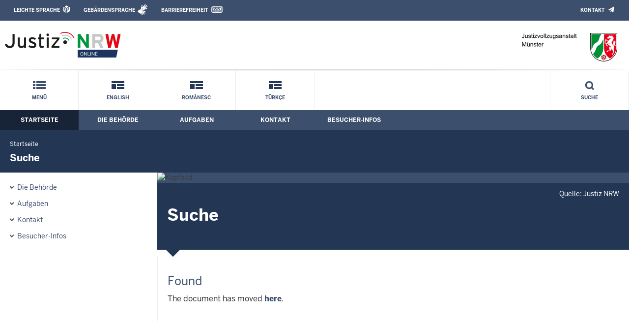

--- FILE ---
content_type: text/html; charset=UTF-8
request_url: https://www.jva-muenster.nrw.de/suche/suche_rwd.php
body_size: 5633
content:
<!DOCTYPE html><!--[if IE 6]><![endif]-->








































<html lang="de">
<head><meta name="generator" content="Infopark CMS Fiona; 7.0.2; 53616c7465645f5fb14a315e7e8b33048d3c428086aedb09">
<!--UdmComment-->

<meta charset="utf-8">
<meta http-equiv="X-UA-Compatible" content="IE=edge">
<meta name="viewport" content="width=device-width, initial-scale=1">
<!--/UdmComment-->

<title>
Justizvollzugsanstalt Münster:
Suche
</title>
<link href="../../layout_rwd/images/system_bilder/favicon.ico" type="image/x-icon" rel="shortcut icon" title="favicon">
<!--UdmComment-->

<meta name="robots" content="index,follow">





<meta name="Copyright" content="Justizvollzugsanstalt Münster">
<meta name="Keywords" content="">	
<meta name="Description" content="Behördeninternet: Justizvollzugsanstalt Münster">	




<link rel="stylesheet" href="../../layout_rwd/yaml/core/base.css" media="all"> 
<link rel="stylesheet" href="../../layout_rwd/css/screen-PAGE-layout_customized.css" media="screen"> 



<link rel="stylesheet" href="../../layout_rwd/css/lightbox2-2_11_1.css" media="screen"> 
<link rel="stylesheet" href="../../layout_rwd/css/justiz_rwd.css" media="screen"> 
<link rel="stylesheet" href="../../layout_rwd/css/justiz_startseite_rwd.css" media="screen"> 
<link rel="stylesheet" href="../../layout_rwd/css/justiz_inhaltsbereich_rwd.css" media="screen">

<link rel="stylesheet" href="../../layout_rwd/css/socialshareprivacyGeneral_rwd.css" media="screen" title="Socialshareprivacy (obere generelle (De-)Aktivierung)"> 


<link rel="stylesheet" href="../../layout_rwd/css/socialshareprivacyIndividual_rwd.css" media="screen" title="Socialshareprivacy (obere generelle (De-)Aktivierung)"> 

<link rel="stylesheet" type="text/css" href="../../layout_rwd/css/ag_hweb_add.css" media="screen">
<link rel="stylesheet" type="text/css" href="../../layout_rwd/css/ag_hweb_sitzungstermine.css" media="screen">
<link rel="stylesheet" type="text/css" href="../../layout_rwd/css/ag_hweb_streitschlichtung.css" media="screen">


















		





<link rel="stylesheet" type="text/css" href="../../layout_rwd/css/justiz_print_rwd.css" media="print" title="Print">







<script type="text/javascript">
var HWEB_BEHOERDE= 'jva-muenster__neu';
</script>

<script type="text/javascript">
var HWEB_LANGUAGE = 'de';
var HWEB_SEARCHSTRING = 'Suchbegriff';
var HWEB_AKTENZEICHEN = 'Aktenzeichen';
</script>

<script type="text/javascript">
var HWEB_IS_STARTPAGE = false;
</script>

<script type="text/javascript">
var HWEB_IS_LIVESERVER = true;
var HWEB_IS_PREVIEWSERVER = false;
var HWEB_SHOW_VIEWPORT_TOOLS = false;
</script>

<script type="text/javascript" src="../../layout_rwd/js/jquery/jquery.js"></script>


<link rel="stylesheet" href="../../layout_rwd/js/jquery/swiper/swiper-css.css">
<link rel="stylesheet" href="../../layout_rwd/css/swiper_customized_rwd.css">
<script type="text/javascript" src="../../layout_rwd/js/jquery/swiper/swiper-js.js"></script>

<script type="text/javascript"></script>

<link rel="stylesheet" href="../../layout_rwd/js/jquery/videoplayer/css/player.css" media="screen">
<script type="text/javascript" src="../../layout_rwd/js/jquery/videoplayer/js/player.js" defer></script>



<script type="text/javascript" src="../../layout_rwd/js/hwebJSInit.js"></script>
<script type="text/javascript" src="../../layout_rwd/js/hwebViewportTool.js"></script>
<script type="text/javascript" src="../../layout_rwd/js/focus-within.js"></script>
<script type="text/javascript" src="../../layout_rwd/js/YouTubeVideo.js"></script>
<script type="text/javascript" src="../../layout_rwd/js/VimpVideo.js"></script>

<!--/UdmComment-->
</head>

<body id="body">
<!--UdmComment-->
<h1 class="element-invisible">
Justizvollzugsanstalt Münster:&nbsp;
Suche
</h1>
<div id="skip-link">
<a class="element-invisible element-focusable" href="#hauptbildDatumUndUeberschrift">Direkt zum Inhalt</a>
</div>
<!--/UdmComment-->

<div class="ym-wrapper"> 
<div id="top" class="ym-wbox"> 


<header id="header" role="banner">
<!--UdmComment-->
<div class="section clearfix">


<div class="invisiblePosition" id="sprungnavi">
<h2 class="invisiblePosition">Orientierungsbereich (Sprungmarken):</h2>
<ul>
<li><a href="#techMenu">Zur 'Leichten Sprache' (soweit vorhanden), zum Geb&auml;rdensprachenvideo und dem Kontaktformular</a></li>
<li><a href="/suche/suche_rwd.php?search_language=de&qSize=25#mnogoErstesLabel">Zur Volltext-Suche</a></li>
<li><a href="#schnellNavi">Zur Schnellnavigation ausgew&auml;hlter Linkziele</a></li>
<li><a href="#hauptNavi">Zur Hauptnavigation (Haupt-Bereiche)</a></li>
<li><a href="#bereichsnavigation">Zur Navigation innerhalb eines Bereiches</a></li>
<li><a href="#hauptbildDatumUndUeberschrift">Zum aktuellen Inhalt</a></li>
<li><a href="#footer-wrapper">Zum &Uuml;berblick</a></li>
</ul>
</div>


<div class="ym-grid">
<div class="ym-g100">
<div class="ym-gbox" id="techMenuLeiste">
<h2 class="element-invisible">Leichte Sprache, Geb&auml;rdensprachenvideo und Kontaktformular</h2>
<nav id="techMenu" role="navigation">

<p class="techMenu-header-responsive" id="tm_oben"><a name="openCloseTechMenu" id="openCloseTechMenu" onclick="minMaxMenuRespMenu('#openCloseTechMenu','showTechMenuResponsive')">Technisches Menü</a></p>

<div id="showTechMenuResponsive" class="left-9000">


<div id="barrierefreiheit">
<ul class="menu" id="secondary-menu-links1">
<li class="bf_first">
<a id="leichtertext" class="close_sprungnavi leichtesprache" href="/beh_sprachen/beh_sprache_LS/index.php" title="Informationen zum Internetauftritt in Leichter Sprache">Leichte Sprache</a>
</li>
<li class="">
<a id="gebaerdenvideo" class="gebaerdensprache" href="/beh_sprachen/gebaerdenvideo/index.php" title="Informationen zum Internetauftritt in Gebärdensprache">Gebärdensprache</a>
</li>
<li class="bf_last">
<a id="barrierefreiheiterkl" class="barrierefreiheiterkl" href="/beh_barrierefreiheit/index.php" title="Barrierefreiheit dieser Internetseite">Barrierefreiheit</a>
</li>
</ul>
</div>


<div id="kontakt_socialBookmarksSettings">
<ul class="links inline" id="secondary-menu-links2">
<li>
<a class="kontakt" href="/kontakt/index.php" title="Kontakt">Kontakt</a>
</li>
</ul>
</div>


<p class="techMenu-header-responsive" id="tm_unten"><a onclick="closeTechMenu('openCloseTechMenu','showTechMenuResponsive')" onblur="closeTechMenu('openCloseTechMenu','showTechMenuResponsive')">Schliessen</a></p>

</div>
</nav>
</div>
</div>
</div>


<div class="ym-grid" id="logo-leiste">

<div class="ym-g25 ym-gl">
<div class="ym-gbox justizlogobox">
<div id="justizlogo"><p>

<a href="https://www.justiz.nrw"><img src="../../layout_rwd/images/system_bilder/justizlogo_internet_svg.svg" title="Link zur Startseite des Justizportals Nordrhein-Westfalen" alt="Link zur Startseite des Justizportals Nordrhein-Westfalen"></a>
</p></div>
<div id="megamenu_rwd">
<button onclick="minMaxMenuRespMenu(this,'responsiveMainMenu')" type="button" id="megamenu_rwd-button"></button>
</div>
</div>
</div>

<div class="ym-g75 ym-gr">
<div class="ym-gbox" id="nrwlogo">				
<p><img src="../beh_layout/beh_images_zentral/beh_logo.png" id="logo" alt="Logo: Justizvollzugsanstalt Münster"></p>
</div>
</div>	
</div>


<div id="responsiveMainMenu" class="left-9000">

<form class="suchform1" method="get" action="/beh_suche/index.php">
<fieldset class="ohneBorder">
<input name="search_language" value="de" type="hidden">
<input name="qSize" value="25" type="hidden">
<button onfocus="openRespByTab('megamenu_rwd-button','responsiveMainMenu')" class="respsuchsubmitbutton" id="respsb" type="submit" title="Suche starten"></button>
<input id="respsearchstring" size="21" placeholder="Suchbegriff" name="q" onfocus="openRespByTab('megamenu_rwd-button','responsiveMainMenu')">
</fieldset>
</form>	
<nav>
<ul>			
<li>
<a href="../index.php" class="respLink schnellnavi_homebutton" id="respNaviMenuStartpage">Startseite</a>
</li>
<li>
<a class="respTrigger min_bg_image" id="trigger_WebPortal_Relaunch" onclick="minMaxMenuRespMenu(this, 'resp_jva-muenster__neu')" data-trigger="resp_jva-muenster__neu" title="Menü ausklappen"></a>

<a href="index.php" class="respLink schnellnavi_startseite" id="respNaviMenuLandesportal" onfocus="openRespByTab('megamenu_rwd-button','responsiveMainMenu')">Menü</a>
<ul id="resp_jva-muenster__neu" class="">
<li>
<a class="respTrigger" title="Menu ausklappen" id="trigger_behoerde" onclick="minMaxMenuRespMenu(this, 'resp_behoerde')" data-trigger="resp_behoerde"></a>
<a href="../behoerde/index.php" onfocus="openRespByTab('trigger_jva-muenster__neu', 'resp_jva-muenster__neu')" class="respLink">
Die Behörde
</a>
<ul id="resp_behoerde" class="left-9000">
<li>
<a href="../behoerde/behoerdenvorstellung/index.php" onfocus="openRespByTab('trigger_behoerde', 'resp_behoerde')" class="respLink">
Behördenvorstellung
</a>
</li>
<li>
<a href="../behoerde/coesfeld/index.php" onfocus="openRespByTab('trigger_behoerde', 'resp_behoerde')" class="respLink">
Zweiganstalt Coesfeld
</a>
</li>
<li>
<a href="../behoerde/ausbildung_stellen/index.php" onfocus="openRespByTab('trigger_behoerde', 'resp_behoerde')" class="respLink">
Ausbildung/Berufseinstieg
</a>
</li>
<li>
<a href="../behoerde/foerderverein/index.php" onfocus="openRespByTab('trigger_behoerde', 'resp_behoerde')" class="respLink">
Förderverein
</a>
</li>
<li>
<a href="../behoerde/infobehinderte/index.php" onfocus="openRespByTab('trigger_behoerde', 'resp_behoerde')" class="respLink">
Barrierefreiheit
</a>
</li>
<li>
<a href="../behoerde/Organigramm/index.php" onfocus="openRespByTab('trigger_behoerde', 'resp_behoerde')" class="respLink">
Organigramm
</a>
</li>
</ul>
</li>
<li>
<a class="respTrigger" title="Menu ausklappen" id="trigger_aufgaben" onclick="minMaxMenuRespMenu(this, 'resp_aufgaben')" data-trigger="resp_aufgaben"></a>
<a href="../aufgaben/index.php" onfocus="openRespByTab('trigger_behoerde', 'resp_behoerde')" class="respLink">
Aufgaben
</a>
<ul id="resp_aufgaben" class="left-9000">
<li>
<a href="../aufgaben/berufsgruppen/index.php" onfocus="openRespByTab('trigger_aufgaben', 'resp_aufgaben')" class="respLink">
Berufsgruppen
</a>
</li>
<li>
<a href="../aufgaben/arbeit_ausbildung/index.php" onfocus="openRespByTab('trigger_aufgaben', 'resp_aufgaben')" class="respLink">
Arbeit und Ausbildung
</a>
</li>
<li>
<a href="../aufgaben/betreuung_behandlung/index.php" onfocus="openRespByTab('trigger_aufgaben', 'resp_aufgaben')" class="respLink">
Betreuung und Behandlung
</a>
</li>
<li>
<a href="../aufgaben/geschaeftsverteilung/index.php" onfocus="openRespByTab('trigger_aufgaben', 'resp_aufgaben')" class="respLink">
Geschäftsverteilung
</a>
</li>
<li>
<a href="../aufgaben/opferausgleich/index.php" onfocus="openRespByTab('trigger_aufgaben', 'resp_aufgaben')" class="respLink">
Opferbezogene Gestaltung des Vollzuges
</a>
</li>
<li>
<a href="../aufgaben/ehrenamtl_aufgaben/index.php" onfocus="openRespByTab('trigger_aufgaben', 'resp_aufgaben')" class="respLink">
Ehrenamtliche Aufgaben
</a>
</li>
<li>
<a href="../aufgaben/abteilungen/index.php" onfocus="openRespByTab('trigger_aufgaben', 'resp_aufgaben')" class="respLink">
Haftabteilung
</a>
</li>
<li>
<a href="../aufgaben/freizeit_der_gefangenen/index.php" onfocus="openRespByTab('trigger_aufgaben', 'resp_aufgaben')" class="respLink">
Freizeit der Gefangenen
</a>
</li>
</ul>
</li>
<li>
<a class="respTrigger" title="Menu ausklappen" id="trigger_kontakt" onclick="minMaxMenuRespMenu(this, 'resp_kontakt')" data-trigger="resp_kontakt"></a>
<a href="../kontakt/index.php" onfocus="openRespByTab('trigger_aufgaben', 'resp_aufgaben')" class="respLink">
Kontakt
</a>
<ul id="resp_kontakt" class="left-9000">
<li>
<a href="../kontakt/wegbeschreibung/index.php" onfocus="openRespByTab('trigger_kontakt', 'resp_kontakt')" class="respLink">
Wegbeschreibung
</a>
</li>
<li>
<a href="../kontakt/oeffnungszeiten/index.php" onfocus="openRespByTab('trigger_kontakt', 'resp_kontakt')" class="respLink">
Öffnungszeiten
</a>
</li>
<li>
<a href="../kontakt/telefonliste/index.php" onfocus="openRespByTab('trigger_kontakt', 'resp_kontakt')" class="respLink">
Telefonliste
</a>
</li>
<li>
<a href="../kontakt/Strafantritt/index.php" onfocus="openRespByTab('trigger_kontakt', 'resp_kontakt')" class="respLink">
Strafantritt
</a>
</li>
<li>
<a href="../kontakt/kundendatenschutz/index.php" onfocus="openRespByTab('trigger_kontakt', 'resp_kontakt')" class="respLink">
Hinweise zum Datenschutz für Kunden der JVA Münster
</a>
</li>
<li>
<a href="../kontakt/email_hinweis/index.php" onfocus="openRespByTab('trigger_kontakt', 'resp_kontakt')" class="respLink">
E-Mail Hinweis
</a>
</li>
<li>
<a href="../kontakt/impressum/index.php" onfocus="openRespByTab('trigger_kontakt', 'resp_kontakt')" class="respLink">
Impressum
</a>
</li>
<li>
<a href="../kontakt/Opferbelange/index.php" onfocus="openRespByTab('trigger_kontakt', 'resp_kontakt')" class="respLink">
Opferorientierung im Justizvollzug
</a>
</li>
<li>
<a href="../kontakt/oeffentlich/index.php" onfocus="openRespByTab('trigger_kontakt', 'resp_kontakt')" class="respLink">
Pressestelle und Öffentlichkeitsarbeit
</a>
</li>
</ul>
</li>
<li>
<a class="respTrigger" title="Menu ausklappen" id="trigger_infos" onclick="minMaxMenuRespMenu(this, 'resp_infos')" data-trigger="resp_infos"></a>
<a href="../infos/index.php" onfocus="openRespByTab('trigger_kontakt', 'resp_kontakt')" class="respLink">
Besucher-Infos
</a>
<ul id="resp_infos" class="left-9000">
<li>
<a href="../infos/besuch_kinder1/index.php" onfocus="openRespByTab('trigger_infos', 'resp_infos')" class="respLink">
Besuch mit Kindern
</a>
</li>
<li>
<a href="../infos/familienbesuch/index.php" onfocus="openRespByTab('trigger_infos', 'resp_infos')" class="respLink">
Infos zum Besuch mit Kindern / Familienbesuch
</a>
</li>
<li>
<a href="../infos/besZei260106/index.php" onfocus="openRespByTab('trigger_infos', 'resp_infos')" class="respLink">
Besuchszeiten ab 06.01.2026
</a>
</li>
<li>
<a href="../infos/verteidiger01_04/index.php" onfocus="openRespByTab('trigger_infos', 'resp_infos')" class="respLink">
Besuchszeiten von Verteidigern und Amtspersonen
</a>
</li>
<li>
<a href="../infos/brief_paket/index.php" onfocus="openRespByTab('trigger_infos', 'resp_infos')" class="respLink">
Brief- und Paketverkehr
</a>
</li>
<li>
<a href="../infos/bankverbindung/index.php" onfocus="openRespByTab('trigger_infos', 'resp_infos')" class="respLink">
Bankverbindung
</a>
</li>
<li>
<a href="../infos/Informationen-fuer-Besucher-zum-Datenschutz/index.php" onfocus="openRespByTab('trigger_infos', 'resp_infos')" class="respLink">
Informationen für Besucher zum Datenschutz
</a>
</li>
</ul>
</li>
</ul>
</li>







		





		





		

<li ><a href="/beh_sprachen/beh_sprache_EN/index.php" class="respLink schnellnavi_fremdsprache">English</a> </li><li ><a href="/beh_sprachen/beh_sprache_RM/index.php" class="respLink schnellnavi_fremdsprache">Românesc</a> </li><li ><a href="/beh_sprachen/beh_sprache_TR/index.php" class="respLink schnellnavi_fremdsprache">Türkçe</a> </li>
</ul>
</nav>
<div id="resp_schliessen">
<p><a id="closeRespMainMenu">Schliessen</a></p>
</div>
</div>

<div class="ym-grid">
<div class="ym-g100">
<div class="ym-gbox" id="nav-header">	
<nav role="navigation" id="nav-all">		

<div id="schnellNavi">						
<h2 class="element-invisible">Schnellnavigation mit Volltext-Suche</h2>
<ul>			








	





	





	





	

<li ><a href="/index.php" class="schnellnavi_startseite">Menü</a> </li><li ><a href="/beh_sprachen/beh_sprache_EN/index.php" class="schnellnavi_fremdsprache">English</a> </li><li ><a href="/beh_sprachen/beh_sprache_RM/index.php" class="schnellnavi_fremdsprache">Românesc</a> </li><li ><a href="/beh_sprachen/beh_sprache_TR/index.php" class="schnellnavi_fremdsprache">Türkçe</a> </li>
<li>				
<a href="" id="generalSearchLink" title="Volltextsuche">Suche</a>
<div id="generalSearch" class="left-9000">							 
<div class="schliessen">   
<div class="cross-link">  								  
<a id="close_fulltextSearch_btn">Schliessen</a>								  
</div>
</div>
<div class="outerDiv">   
<div class="innerDiv">
<form class="suchform1" method="get" action="/beh_suche/index.php">
<fieldset class="ohneBorder">											
<input type="hidden" name="search_language" value="de">
<input type="hidden" name="qSize" value="25">

<input id="searchstring" type="text" size="21" placeholder="Suchbegriff" name="q">

<button id="sb" class="suchsubmitbutton"  type="submit"><img src="../../layout_rwd/images/system_bilder/search-icon.png" alt="Suche starten"></button>
</fieldset>
</form>	
</div>
</div>
</div>
</li>
</ul>
</div>			

<div id="hauptNavi">				
<h2 class="element-invisible">Hauptmenü: Hauptnavigation</h2>
<ul id="karteireiter">
				
				
				
				
				
<li  class="ausgewaehlt"><a href="/index.php">Startseite</a> </li><li ><a href="/behoerde/index.php">Die Behörde</a> </li><li ><a href="/aufgaben/index.php">Aufgaben</a> </li><li ><a href="/kontakt/index.php">Kontakt</a> </li><li ><a href="/infos/index.php">Besucher-Infos</a> </li></ul>
</div>
</nav>
</div>
</div>
</div>

</div>
<!--/UdmComment-->
</header>



<div class="wrap">

<!--UdmComment-->
<nav role="navigation" id="breadcrumb"><div id="pfadBox">
<ul>
















<li><a href="../index.php" class="closePopUpMenu">Startseite</a></li>







<li><span class="last">Suche</span></li>


</ul>
</div>
</nav>
<!--/UdmComment-->

<div class="ym-grid linearize-level-1">
 

<nav role="navigation" id="bereichsnavigation" class="ym-g25 ym-gl">
<!--UdmComment-->

<ul class="hollyhack">
<li class="first">
<a href="../behoerde/index.php" class="publication hatUnterobjekte">
Die Behörde
</a>
</li>
<li>
<a href="../aufgaben/index.php" class="publication hatUnterobjekte">
Aufgaben
</a>
</li>
<li>
<a href="../kontakt/index.php" class="publication hatUnterobjekte">
Kontakt
</a>
</li>
<li>
<a href="../infos/index.php" class="publication hatUnterobjekte">
Besucher-Infos
</a>
</li>
</ul>
<!--/UdmComment-->
</nav>
<div class="ym-g75 ym-gr">


<header id="contentHeader">















<!--UdmComment-->
<div id="headImageContainer">
<div id="headImage">
<span class="bildausschnitt">
<img src="" alt="Kopfbild" />
</span><div class="hauptbildUntertitelUndQuelle">


Quelle:&nbsp;Justiz NRW
</div>
</div></div>
<!--/UdmComment-->
<div id="hauptbildDatumUndUeberschrift">

<!--UdmComment-->
<h3 id="hauptbildUeberschrift">
Suche
</h3>
<!--/UdmComment-->

</div>


<div id="hauptbildTeaser"></div>
</header>

<main id="layout-2-spaltig-navi" role="main" class="mainColumnBorderLeft">

<section id="mainSectionArticle">

<article id="mainArticle">
<div class='inhalt identifyPage_39597506'>

<!-- HAUPTINHALT START -->

<div class="articleSeitenrand">
<!--UdmComment-->




<!--/UdmComment-->

<div class="bodyAttrib">
<span id="inhaltStart"></span>




<!-- SEARCHENGINE --> <!DOCTYPE HTML PUBLIC "-//IETF//DTD HTML 2.0//EN">
<html><head>
<title>302 Found</title>
</head><body>
<h1>Found</h1>
<p>The document has moved <a href="https://www.ovg.nrw.de/beh_fehlerseite/index.php">here</a>.</p>
</body></html><br /></div> <span id="inhaltEnde"></span>
</div>











<!--UdmComment-->




<!--/UdmComment-->
</div>

<!-- HAUPTINHALT ENDE -->





















































<div class="articleSeitenrand">


</div>




</div>
</article>

</section>		
</main>

</div>
</div>
</div>



<footer id="footer-wrapper" role="contentinfo">


<h2 class="element-invisible">Justiz-Portal im &Uuml;berblick:</h2>
<div class="ym-grid" id="footer-titlebar">

<div class="ym-gl align-left">
<span class="titlebarIcon icon_portal_Rahmen_weiss"></span>
<h3 class="titlebarTitle">
Im Überblick
<br>
<span class="subTitle">Inhalt</span>
</h3>	
</div>

<div class="ym-gr drucken_nachOben">
<p>
<span id="drucken"><a href="index.php?print=1" target="_blank" title="Druckvorschau in neuem Fenster &ouml;ffnen"><span class="hideLower500">Drucken</span></a></span>
<span id="nachOben"><a href="#top" title="Zum Seitenanfang"><span class="hideLower500">Nach oben</span></a></span>
</p>
</div>
</div>
<nav role="navigation" id="footer-nav">
<div class="ym-grid linearize-level-1" id="mini-sitemap">

<div class="ym-g20 ym-gl" id="footer-column1">
<h3><a href="../behoerde/index.php">Die Behörde</a></h3>
<div class="click-me expanding" id="click_footer_jm" onclick="minMaxMenuRespMenu(this, 'footer_minimap_jm')"></div>
<ul id="footer_minimap_jm">
<li>
<a href="../behoerde/behoerdenvorstellung/index.php" onfocus="openFooterByTab('click_footer_jm','footer_minimap_jm')">Behördenvorstellung</a>
</li>
<li>
<a href="../behoerde/ausbildung_stellen/index.php" onfocus="">Ausbildung/Berufseinstieg</a>
</li>
<li>
<a href="../behoerde/foerderverein/index.php" onfocus="">Förderverein</a>
</li>
<li>
<a href="../behoerde/infobehinderte/index.php" onfocus="">Barrierefreiheit</a>
</li>
<li>
<a href="../behoerde/Organigramm/index.php" onfocus="">Organigramm</a>
</li>
</ul>
</div>


<div class="ym-g20 ym-gl" id="footer-column2">
<h3><a href="../aufgaben/index.php">Aufgaben</a></h3>
<div class="click-me expanding" id="click_footer_bs" onclick="minMaxMenuRespMenu(this, 'footer_minimap_bs')"></div>
<ul id="footer_minimap_bs">
<li>
<a href="../aufgaben/berufsgruppen/index.php" onfocus="openFooterByTab('click_footer_bs','footer_minimap_bs')">Berufsgruppen</a>
</li>
<li>
<a href="../aufgaben/arbeit_ausbildung/index.php" onfocus="">Arbeit und Ausbildung</a>
</li>
<li>
<a href="../aufgaben/betreuung_behandlung/index.php" onfocus="">Betreuung und Behandlung</a>
</li>
<li>
<a href="../aufgaben/geschaeftsverteilung/index.php" onfocus="">Geschäftsverteilung</a>
</li>
<li>
<a href="../aufgaben/opferausgleich/index.php" onfocus="">Opferbezogene Gestaltung des Vollzuges</a>
</li>
<li>
<a href="../aufgaben/ehrenamtl_aufgaben/index.php" onfocus="">Ehrenamtliche Aufgaben</a>
</li>
<li>
<a href="../aufgaben/abteilungen/index.php" onfocus="">Haftabteilung</a>
</li>
<li>
<a href="../aufgaben/freizeit_der_gefangenen/index.php" onfocus="">Freizeit der Gefangenen</a>
</li>
</ul>
</div>


<div class="ym-g20 ym-gl" id="footer-column3">
<h3><a href="../kontakt/index.php">Kontakt</a></h3>
<div class="click-me expanding" id="click_footer_gb" onclick="minMaxMenuRespMenu(this, 'footer_minimap_gb')"></div>
<ul id ="footer_minimap_gb">
<li>
<a href="../kontakt/wegbeschreibung/index.php" onfocus="openFooterByTab('click_footer_gb','footer_minimap_gb')">Wegbeschreibung</a>
</li>
<li>
<a href="../kontakt/oeffnungszeiten/index.php" onfocus="">Öffnungszeiten</a>
</li>
<li>
<a href="../kontakt/telefonliste/index.php" onfocus="">Telefonliste</a>
</li>
<li>
<a href="../kontakt/Strafantritt/index.php" onfocus="">Strafantritt</a>
</li>
<li>
<a href="../kontakt/kundendatenschutz/index.php" onfocus="">Hinweise zum Datenschutz für Kunden der JVA Münster</a>
</li>
<li>
<a href="../kontakt/email_hinweis/index.php" onfocus="">E-Mail Hinweis</a>
</li>
<li>
<a href="../kontakt/impressum/index.php" onfocus="">Impressum</a>
</li>
<li>
<a href="../kontakt/Opferbelange/index.php" onfocus="">Opferorientierung im Justizvollzug</a>
</li>
<li>
<a href="../kontakt/oeffentlich/index.php" onfocus="">Pressestelle und Öffentlichkeitsarbeit</a>
</li>
</ul>
</div>


<div class="ym-g20 ym-gl" id="footer-column4">
<h3><a href="../infos/index.php">Besucher-Infos</a></h3>
<div class="click-me expanding" id="click_footer_ka" onclick="minMaxMenuRespMenu(this, 'footer_minimap_ka')"></div>
<ul id="footer_minimap_ka">
<li>
<a href="../infos/besuch_kinder1/index.php" onfocus="openFooterByTab('click_footer_ka','footer_minimap_ka')">Besuch mit Kindern</a>
</li>
<li>
<a href="../infos/familienbesuch/index.php" onfocus="">Infos zum Besuch mit Kindern / Familienbesuch</a>
</li>
<li>
<a href="../infos/besZei260106/index.php" onfocus="">Besuchszeiten ab 06.01.2026</a>
</li>
<li>
<a href="../infos/verteidiger01_04/index.php" onfocus="">Besuchszeiten von Verteidigern und Amtspersonen</a>
</li>
<li>
<a href="../infos/bankverbindung/index.php" onfocus="">Bankverbindung</a>
</li>
</ul>
</div>


<div class="ym-g20 ym-gr" id="footer-column5">
<h3>Service</h3>
<div class="click-me expanding" id="click_footer_se" onclick="minMaxMenuRespMenu(this, 'footer_minimap_se')"></div>
<ul id="footer_minimap_se">
<li>

<a href="../beh_sitemap/index.php" onfocus="openFooterByTab('click_footer_se','footer_minimap_se')" title="">
Übersicht
</a>
</li>	
<li>

<a href="../beh_suche/index.php" onfocus="" title="">
Suche
</a>
</li>	
</ul>
</div>

</div>
</nav>

<div class="ym-grid linearize-level-1" id="baseline-row" style="overflow: visible;">
<div class="ym-grid linearize-level-1 ym-g70 ym-gr">
<div class="ym-g20 ym-gl" id="social-bookmarks">

</div>
<div class="ym-g80 ym-gr" id="special-links">
<ul id="special-links-list">
<li><a href="/beh_sitemap/index.php">Übersicht</a></li>
<li>
<a href="../kontakt/impressum/datenschutz/index.php" title="">
Datenschutzerklärung
</a>
</li>
<li>
<a href="../kontakt/impressum/index.php" title="">
Impressum
</a>
</li>
</ul>
</div>	
</div>
<div class="ym-g30 ym-gl" id="copyright">
<p>&copy; Der Leiter der Justizvollzugsanstalt Münster, 2026</p>
</div>  
</div>

</footer>

</div> 
</div> 

<script type="text/javascript">ytInit();</script>
<script type="text/javascript">vimpInit();</script>
</body>

</html>

--- FILE ---
content_type: text/css; charset=utf-8
request_url: https://www.jva-muenster.nrw.de/layout_rwd/css/socialshareprivacyIndividual_rwd.css
body_size: 3769
content:
/* ###################################################################### */

@media only screen and (max-width: 349px)  {

	/* Suche (Volltext) */

	#suchergebnisse_facetten #searchInResults_MobileView input#searchstring2 {
		max-width: 110px;
	}
	
	/* /Suche (Volltext) */

}
/* Ende: '@media only screen and (max-width: 349px)' */


@media only screen and (max-width: 519px)  {

	.hideLower520 {
		display: none; /* wird z.Zt. nicht verwendet! */
	}
	
	/* START: footer */
	#baseline-row {
		padding: 0 0 0 20px;
		margin: 0;
	}
	
	#baseline-row > div#copyright,
	#baseline-row > div#special-links {
		text-align: left;
	}
	
	#baseline-row > div#copyright {
		padding-top: 10px;
		padding-bottom: 30px;
 	}
	
 	#baseline-row > div#special-links {
 		margin: 0;
	}
	
	#baseline-row div#special-links ul li {
 		display: block;
		font-size: 14px;
 		border-bottom: 1px solid white;
 		width: 100%;
		margin-left: 0;
 		padding-top: 15px;
		padding-bottom: 15px;
		padding-left: 15px;
	}
	
	#baseline-row div#special-links ul li:last-of-type {
 		border-bottom: 0;
 	}
	
	/* ENDE: footer */

}
/* Ende: '@media only screen and (max-width: 519px)' */


/* ------------------------------------- */


@media only screen and (max-width: 1149px)  {

#mini-sitemap ul li {
		margin-top: 0px;
		margin-bottom: 5px;
	}
	
	#baseline-row {
		padding: 0 0 0 20px;
		margin: 0;
	}
	
	#baseline-row  div#special-links {
		text-align: left;
	}
	
	#baseline-row  div#copyright {
		clear: both;
		padding-top: 10px;
		padding-bottom: 30px;
		border-top: 1px solid white;
		padding-left: 15px;
	}

	#baseline-row  div#social-bookmarks {
		/* entfaellt:
                border-bottom: 1px solid white;
		padding-left: 15px;
		padding-bottom: 15px;
                */
	}
	
	#baseline-row, #baseline-row  [class*="ym-c"], #baseline-row  [class*="ym-g"] {
		display: block;
		float: none;
		padding: 0;
		margin: 0;
		width: auto !important;
	}

	#baseline-row  div#socialshareprivacy {
		padding-top: 1px;
	}

	/* ENDE: footer */
	
}
/* Ende: '@media only screen and (max-width: 1149px)' */


/* ------------------------------------- */


@media only screen and (min-width: 520px) and (max-width: 1149px) {
	
	/* START: footer */
	
#baseline-row  div#copyright,
#baseline-row  div#special-links {
padding-left: 0;
margin-left: 0;
text-align: center;
}

#baseline-row div#special-links ul li {
		font-size: 14px;
		display: inline-block;
		margin: 15px 0;
	}
	
	#baseline-row div#special-links ul li a {
		border-right: 2px solid white;
		padding-right: 15px;
		padding-left: 15px;
	}
	
	#baseline-row div#special-links ul li:last-child a {
		border-right: 0;
	}
} 
/* Ende: '@media only screen and (min-width: 520px) and (max-width: 1149px)' */


/* ------------------------------------- */


@media only screen and (min-width: 520px) and (max-width: 1149px) {

	#baseline-row  div#socialshareprivacy {
		margin-left: auto;
		margin-right: auto;
		padding-top: 1px;
		max-width: 420px;
		position: relative;
		left: 1.5%;
	}
	/* ENDE: footer */

} 
/* Ende: '@media only screen and (min-width: 521px) and (max-width: 1149px)' */


/* ------------------------------------- */


@media only screen and (min-width: 1150px) {

	/* START: footer */

	 #baseline-row {
		 height: 73px;
	 }
	
 	#baseline-row div#copyright {
 		/* border: 1px solid yellow; */
		 padding: 17px 0 0 10px;
 	}

	 #baseline-row div#special-links {
 		/* border: 1px solid green; */
		 padding: 17px 10px 0 0;
 		text-align: right;
 	}
	
	 #baseline-row div#special-links > ul li {
 		display: inline-block;
 		list-style-type: none;
		border-right: 2px solid white;
 		margin-left: 0;
 		padding-right: 12px;
                padding-left: 12px;
 	}
	
	 #baseline-row div#special-links > ul li:last-of-type {
 		border-right: 0 !important;
		 padding-right: 0;
 	}

 	#baseline-row div#special-links > ul li:first-child {
		margin-left: 0;
 	}

	#baseline-row   div#socialshareprivacy {
		margin: 15px auto;
		position: relative;
		 left: 7%;
	}

/* ENDE: footer */

} 
/* Ende: '@media only screen and (min-width: 1150px)' */


/* ------------------------------------- */


@media only screen and (max-width: 519px) {

	#baseline-row .social_share_privacy_area li {
		padding: 15px 0 !important;
		box-sizing: content-box;
		min-height:  1em;
		border-bottom:  1px solid white;
		width:  100%;
		float: none;
	 }

	 #baseline-row div#social-bookmarks {
                /* entfaellt:
 		padding-left: 0;
                */
	 }

	 #baseline-row .social_share_privacy_area li.gplus {
		 border: 0;
	 }

	 #baseline-row .social_share_privacy_area {
		 margin-top: 0 !important;
	 }

	 #baseline-row .social_share_privacy_area li.gplus.help_info .info {
		 left: 0px;
	 }

	 #baseline-row .social_share_privacy_area li.twitter.help_info .info {
		left: 0px; 
	}

}


/* ------------------------------------- */


#sprachauswahl.left-9000 {
	position: absolute;
	left: -9000px;	
}


/* ------------------------------------- */


@media only screen and (min-width: 960px)  {

	#derzeitigeSprache {
		 display: block;
		 background: url('../images/system_bilder/language-block.png');
		 padding-right: 15px;
		 background-repeat: no-repeat;
		 background-position:  right center;
 	}

	 #sprachen ul {
		 list-style-type: none;
 		list-style-position: inside;
		 position: absolute;
 		z-index: 1000;
		 margin-left: 5.3em;
	 }


 	#sprachen ul a {
		 display: block;
 		 padding: 0.3em 1em;
		 background: #3c506e;
 	}

	 #sprachen ul + li + a {
		padding-bottom: 1em;
	}

	/* Suche (Volltext) */
	
	#suchergebnisse_liste #searchResultsOverview_DesktopView,
	#suchergebnisse_liste #searchResultsOverview_MobileAndDesktopView,
	#suchergebnisse_liste #searchInResults_DesktopView {
		display: block;
	}
	
	#suchergebnisse_facetten #searchResultsOverview_MobileView,
	#suchergebnisse_facetten #searchInResults_MobileView {
		display: none;
	}
	
	/* /Suche (Volltext) */
}


/* ------------------------------------- */


@media only screen and (max-width: 959px)  {

	#footer-wrapper #mini-sitemap .left-9000 {
		 position: absolute;
		 left: -9000px;
	 }

	  ul#sprachauswahl {
		 margin-bottom: 0;
 	}

	/* Suche (Volltext) */
	
	#suchergebnisse_liste {
		padding-right: 0 !important;
	}
	
	#suchergebnisse_liste #searchResultsOverview_DesktopView,
	#suchergebnisse_liste #searchInResults_DesktopView {
		display: none;
	}
	
	#suchergebnisse_facetten div.container {
		margin-bottom: 1.5em;
		min-height: 2.5em;
	}
	
	#suchergebnisse_facetten  .left-9000 {
		left: -9000px;
		position: absolute;
	}
	
	#suchergebnisse_facetten .click-me {
		background: none;
		cursor: pointer;
		display: inline-block;
		float: right;
		height: 40px;
		width: 100%;
		z-index: 10;
	}
	
	#suchergebnisse_facetten #searchResultsOverview_MobileView,
	#suchergebnisse_liste #searchResultsOverview_MobileAndDesktopView,
	#suchergebnisse_facetten #searchInResults_MobileView {
		display: block;
	}
	
	/* /Suche (Volltext) */
}


/* ------------------------------------- */


#nav-all .left-9000  {
left: -9000px;
position: absolute;
}

#hauptNavi {
	position: relative;		
}

.mainPopUp {
	width: 100%;
	max-width: 1280px;
	background-color: #3C506E;
	position: absolute;
	top: 40px;
	background-image: url('../images/system_bilder/1x1dunkelblau.jpg');
	background-position: 0 85px;
	background-repeat: no-repeat;
	z-index: 1000;
}

.menu-flyout-frame {
	background-image: url('../images/system_bilder/1x1dunkelblau.jpg');
}

.menu-flyout-top {
	padding: 20px 0 20px 80px;
	background-color: #233755;
	background-image: url('../images/system_bilder/menu-arrow.png');
	background-repeat: no-repeat;
	background-position: 20px 20px;
}

.menu-flyout-top a,
.menu-flyout-right  a.menu-flyout-title,
.menu-flyout-right  a.menu-flyout-subtitle {
	font-weight: 400;
	font-size: 20px;
	line-height: 20px;
	display: block;
	margin-bottom: 5px;
}

.menu-flyout-top a:link,
.menu-flyout-top a:visited,
.menu-flyout-top a:active,
.menu-flyout-top a:hover {
	color: #fff;
}

.menu-flyout-top a:focus {
	background-color: #fff;
	color: #3c506e;
}

.menu-flyout-subtitle {
	font-family: "BentonSans-Bold";
}

.menu-flyout-top a.menu-flyout-close {
float: right;
margin-top: 25px;
font-size: 12px;
font-family: "BentonSans-Bold";
margin-right: 20px;
padding-right: 15px;
background-image: url('../images/system_bilder/cross.png');
background-repeat: no-repeat;
background-position: right center;
}

.menu-flyout-top a.menu-flyout-close:focus {
	background-image: url('../images/system_bilder/cross_invers.png');
}

.menu-flyout-right  a:link.menu-flyout-title,
.menu-flyout-right  a:visited.menu-flyout-title,
.menu-flyout-right  a:hover.menu-flyout-title,
.menu-flyout-right  a:focus.menu-flyout-title,
.menu-flyout-right  a:active.menu-flyout-title {
	font-family: "BentonSans-Regular";
}

.menu-flyout-middle {
	min-height: 200px;
	border-bottom: 85px solid #233755;
	background: no-repeat url('../images/system_bilder/menus.png');
}

.menu-flyout-right {
	padding: 20px;
	box-sizing: border-box;
}

.menu-flyout-left {
	box-sizing: border-box;
}

.menu-flyout-left a:link,
.menu-flyout-left a:visited,
.menu-flyout-left a:hover,
.menu-flyout-left a:focus,
.menu-flyout-left a:active,
.menu-flyout-right a:link,
.menu-flyout-right a:visited,
.menu-flyout-right a:hover,
.menu-flyout-right a:focus,
.menu-flyout-right a:active {
    font-family: "BentonSans-Bold";
    color: white;    
}

.menu-flyout-left a:focus,
.menu-flyout-right a:focus {
	color: #3c506e;
	background-color: #fff;
}

.menu-flyout-left li,
.menu-flyout-right li {
	margin-left: 0;
}

.menu-flyout-left > ul > li {
	margin-bottom: 20px;
}

.menu-flyout-left a,
.menu-flyout-right ul a {
	font-size: 15px;
	display: inline-block;
	min-height: 20px;
	background: transparent url("../images/system_bilder/menu-arrow-right.png") no-repeat scroll 0px 7px;
	padding-left: 20px;
}

.menu-flyout-left a:focus,
.menu-flyout-right ul a:focus {
	background-image: url("../images/system_bilder/menu-arrow-right_invers.png");
}

.menu-flyout-left ul ul a,
.menu-flyout-right ul a {
	font-size: 13px;
}

#JM .menu-flyout-left > ul,
#BS .menu-flyout-left > ul,
#Gerichte_Behoerden .menu-flyout-left > ul,
#Karriere .menu-flyout-left > ul {
	margin: 15px 0 0 50px;
	column-count: 3;
	-moz-column-count: 3;
	-webkit-column-count: 3;
	list-style-type: none;
}

.menu-flyout-left > ul ul {
	margin-left: 21px;
	margin-top: 5px;
	list-style-type: none;
}

.menu-flyout-right ul {
	padding-top: 20px;
	list-style-type: none;
}

.menu-flyout-left a.versteckte_elemente_oeffnen_schliessen {
	float: right;
	width: 12px;
	background-image: url("../images/system_bilder/plus.png");
	background-position: right center;
}

.menu-flyout-left a.min_bg_image {
	background-image: url("../images/system_bilder/minus.png");
}

#pressePopUpMenu .menu-flyout-left > ul {	
	margin: 15px 0 0 50px;
}

#pressePopUpMenu .menu-flyout-left > ul > li {
	display: inline-block;
	width:33%;
	vertical-align: top;
}

#pressePopUpMenu .menu-flyout-left > ul > li > a {
	margin-bottom: 1em;
}

#pressePopUpMenu .popup_presse_datum {
	color: white;
}

#pressePopUpMenu .menu-flyout-left > ul > li li {
	margin-bottom: 1em;
}


/* ------------------------------------- */


@media only screen and (min-width: 960px)  {

	#responsiveMainMenu {
	      display: none;
	}

}


/* ------------------------------------- */


#responsiveMainMenu {
  font-size: 12px;
  border-top: 17px solid white;
  width: 70%;
  position: absolute;
  background-color: white;
  z-index: 1000;
  box-shadow: 3px 5px 5px black;
}

#responsiveMainMenu > form, 
#responsiveMainMenu > nav > ul > li {
  border-right: 17px solid white;
  border-left: 17px solid white;
}

#responsiveMainMenu > nav > ul > li:nth-child(4) {
  /* border-right: 17px solid #eaeff6; */
  /* border-left: 17px solid #eaeff6; */
  /* background-color: #eaeff6; */
}


/* ------------------------------------- */


@media only screen and (max-width: 519px)  {

  #responsiveMainMenu {
    width: 95%;
  }

}


/* ------------------------------------- */


#responsiveMainMenu * {
  margin: 0;
  padding: 0;
}

#responsiveMainMenu ul {
  list-style-type: none;
}

#responsiveMainMenu > nav > ul > li {
  padding-top: 12px;
  border-bottom: 1px solid #dce4f0;
}

#responsiveMainMenu  > nav > ul > li > a.respLink,
#responsiveMainMenu  > nav > ul > li > ul > li > a.respLink {
  text-transform: uppercase;
}



#responsiveMainMenu  > nav > ul > li > a.schnellnavi_homebutton {
	background: url("../images/system_bilder/icon_homeBlueSquare_resp.png") no-repeat scroll 5px center;
}

#responsiveMainMenu  > nav > ul > li > a.schnellnavi_homebutton:focus {
	background: url("../images/system_bilder/icon_homeBlueSquare_resp_invers.png") no-repeat scroll 5px center;
}


#responsiveMainMenu  > nav > ul > li > a.schnellnavi_startseite {
	background: transparent url("../images/system_bilder/icon_portal.png") no-repeat scroll 5px center;
        pointer-events: none; /* Verlinkung soll entfallen! */
}

#responsiveMainMenu  > nav > ul > li > a.schnellnavi_startseite:focus {
	background: transparent url("../images/system_bilder/icon_portal_invers.png") no-repeat scroll 5px center;
	color: #fff;
	background-color: #3c506e;	
        pointer-events: none; /* Verlinkung soll entfallen! */
}


#responsiveMainMenu  > nav > ul > li > a.schnellnavi_leichteSprache {
	background: transparent url("../images/system_bilder/icon_leichteSprache.png") no-repeat scroll 5px center;
}

#responsiveMainMenu  > nav > ul > li > a.schnellnavi_leichteSprache:focus {
	background: transparent url("../images/system_bilder/icon_leichteSprache_invers.png") no-repeat scroll 5px center;
	color: #fff;
	background-color: #3c506e;	
}


#responsiveMainMenu  > nav > ul > li > a.schnellnavi_fremdsprache {
	background: transparent url("../images/system_bilder/icon_fremdsprache.png") no-repeat scroll 5px center;
}
#responsiveMainMenu  > nav > ul > li > a.schnellnavi_fremdsprache:focus {
	background: transparent url("../images/system_bilder/icon_fremdsprache_invers.png") no-repeat scroll 5px center;
	color: #fff;
	background-color: #3c506e;	
}


#responsiveMainMenu  > nav > ul > li > a.schnellnavi_deepLink {
	background: transparent url("../images/system_bilder/icon_unterordner.png") no-repeat scroll 5px center;
}

#responsiveMainMenu  > nav > ul > li > a.schnellnavi_deepLink:focus {
	background: transparent url("../images/system_bilder/icon_unterordner_invers.png") no-repeat scroll 5px center;
	color: #fff;
	background-color: #3c506e;	
}

#responsiveMainMenu  > nav > ul > li > a.schnellnavi_terminbuchung {
	background: transparent url("../images/system_bilder/icon_termine.png") no-repeat scroll 5px center;
}

#responsiveMainMenu  > nav > ul > li > a.schnellnavi_terminbuchung:focus {
	background: transparent url("../images/system_bilder/icon_termine_invers.png") no-repeat scroll 5px center;
	color: #fff;
	background-color: #3c506e;	
}


#responsiveMainMenu  > nav > ul > li > a.schnellnavi_externalLink {
	background: transparent url("../images/system_bilder/icon_externalLink.png") no-repeat scroll 5px center;
}

#responsiveMainMenu  > nav > ul > li > a.schnellnavi_externalLink:focus {
	background: transparent url("../images/system_bilder/icon_externalLink_invers.png") no-repeat scroll 5px center;
	color: #fff;
	background-color: #3c506e;	
}



#responsiveMainMenu  > nav > ul > li > a#respNaviMenuLebenslagen {
	background-image: url("../images/system_bilder/icon_lebenslagen.png");
}
#responsiveMainMenu  > nav > ul > li > a#respNaviMenuLebenslagen:focus {
	background-image: url("../images/system_bilder/icon_lebenslagen_invers.png");
}

#responsiveMainMenu  > nav > ul > li > a#respNaviMenuPresse {
	background-image: url("../images/system_bilder/icon_presse.png");
}
#responsiveMainMenu  > nav > ul > li > a#respNaviMenuPresse:focus {
	background-image: url("../images/system_bilder/icon_presse_invers.png");
}




#responsiveMainMenu  > nav > ul > li > a#respNaviMenuSocialMedia {
	background-image: url("../images/system_bilder/social-resp.png");
}
#responsiveMainMenu  > nav > ul > li > a#respNaviMenuSocialMedia:focus {
	background-image: url("../images/system_bilder/social-resp_invers.png");
}

#responsiveMainMenu  > nav > ul > li > ul > li > a.respLink {
	background: transparent url("../images/system_bilder/responsive-link.png") no-repeat scroll 20px center;
}

#responsiveMainMenu  > nav > ul > li > ul > li > ul > li > a.respLink {
	background: transparent url("../images/system_bilder/responsive-link-1.png") no-repeat scroll 40px center;
	padding-left: 60px;
}

#responsiveMainMenu  a.respLink {
  display: block;
  padding: 3px 10px 3px 40px;
  margin-bottom: 12px;
  line-height: 15px;
}

#responsiveMainMenu  ul ul a.respLink {
  margin-bottom: 7px;
}

#responsiveMainMenu > form {
  border-bottom: 1px solid #dce4f0;
  padding-bottom: 25px;
}

#header #responsiveMainMenu a:focus {
	background-color: #3c506e; 
}

#respsb {
  background: url("../images/system_bilder/search-icon.png") no-repeat scroll 0 center;
  border: 0;
  height: 40px;
  width: 40px;
  position: absolute;
  top: -1px;
  right: 17px;
  
}

#respsb:hover,
#respsb:focus,
#respsb:active {
  cursor: pointer;
  border: none;
}

#respsearchstring {
  display: block;
  margin-right: 40px;
  background-color: #eaeff6;
  height: 40px;
  width: 95%;
  border: 0;
  font-family: "BentonSans-Regular";
  color: #333;
  font-size: 14px;
  padding: 5px;
}

#responsiveMainMenu a.respTrigger {
	background: transparent url("../images/system_bilder/sitemap-li.png") no-repeat scroll center center;
	width: 30px;
	height: 20px;
	float: right;
	cursor: pointer;
}

#responsiveMainMenu a.respTrigger.min_bg_image {
	background: transparent url("../images/system_bilder/sitemap-li-expand.png") no-repeat scroll center center;
}

#responsiveMainMenu.left-9000,
#responsiveMainMenu .left-9000 {
	left: -9000px;
	position: absolute;
}

#resp_schliessen {
	padding: 20px;
	font-family: "BentonSans-Bold";
	text-align: center;
	background-color: #3c506e; 
}

#resp_schliessen a,
#resp_schliessen a:link,
#resp_schliessen a:visited,
#resp_schliessen a:active,
#resp_schliessen a:focus,
#resp_schliessen a:active {
	color: white;
	background: transparent url("../images/system_bilder/close.png") no-repeat scroll right 5px;
	padding-right: 20px;
	text-transform: uppercase;
}

#resp_schliessen a:focus {
	background-color: white;
	background-image: url("../images/system_bilder/close_invers.png");
	color: #3c506e;
}


/* -----------------------------------------------------------*/


@media only screen and (min-width: 960px)  {
	#mediathek {
		margin-top: 50px;
	}
	
	.ym-g33:nth-child(1) .mediaItem {
		padding-right: 5px;
	}

	.ym-g33:nth-child(3) .mediaItem {
		padding-left: 5px;
	}

	.ym-g33:nth-child(4) .mediaItem {
		padding-right: 5px;
	}

	.ym-g33:nth-child(6) .mediaItem {
		padding-left: 5px;
	}
	
	.mediathek .mediaItem {    
		  max-width: 280px;
		  margin: auto;
	}
	
	.mediathek .ms_video_image {
		height: 140px;
		width: 280px;	  
	}
	
	.mediathek .ym-g33:nth-child(1),
	.mediathek .ym-g33:nth-child(2),
	.mediathek .ym-g33:nth-child(3) {
		padding-bottom: 140px;
	}

}


/* -----------------------------------------------------------*/


.mediathek {	
	position: relative;
}

.mediathek .ms_video_image {
	width: 100%;	  
}

.mediathek .ms_video_kurztitel {
	font-weight: bold;	
	padding-top: 12px;
	padding-bottom: 1em;
	
}

.mediathek .ms_video_teaser {
	color: black;
	padding: 0;
}

.mediathek .ms_video_laufzeit {
	padding-top: 5px;
	font-size: 10px;
	color: black;
	font-style: italic;
}

.mediathek_link_white a,
.mediathek_link_white a:link,
.mediathek_link_white a:active,
.mediathek_link_white a:visited {
	color: white;
}

.mediathek_link_white a:focus {
	color: #3c506e;
	background-color: #fff;
}


/* -----------------------------------------------------------*/


@media only screen and (max-width: 959px)  {

	.mediathek .mediaItem {
		margin-bottom: 2em;
	}

	.mediathek .ms_video_kurztitel,
	.mediathek .ms_video_teaser,
	.mediathek .ms_video_laufzeit {
		margin-left: 10px;
		margin-right: 10px;
	}

}


/* -----------------------------------------------------------*/


/*-- Social Icon -- */

html ul li.social-media-navi a:focus {
	background: transparent url("../images/system_bilder/socialbookmarks/social-icon_invers.png") no-repeat scroll right 10px !important;
}